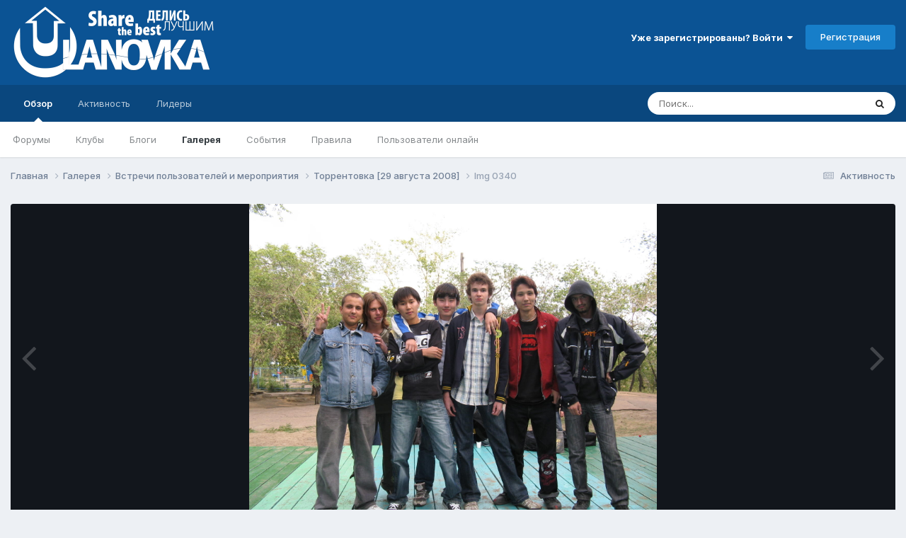

--- FILE ---
content_type: text/html;charset=UTF-8
request_url: https://ulanovka.ru/gallery/image/1200-img-0340/
body_size: 17302
content:
<!DOCTYPE html>
<html lang="ru-RU" dir="ltr">
	<head>
		<meta charset="utf-8">
        
		<title>Img 0340 - Встречи пользователей и мероприятия - Улановка.Ру - Крупнейший форум Бурятии</title>
		
			<!-- Google tag (gtag.js) -->
<script async src="https://www.googletagmanager.com/gtag/js?id=G-S0XMFJ2HDD"></script>
<script>
  window.dataLayer = window.dataLayer || [];
  function gtag(){dataLayer.push(arguments);}
  gtag('js', new Date());

  gtag('config', 'G-S0XMFJ2HDD');
</script>

<!-- Yandex.Metrika counter -->
<script type="text/javascript" >
    (function (d, w, c) {
        (w[c] = w[c] || []).push(function() {
            try {
                w.yaCounter6384916 = new Ya.Metrika2({
                    id:6384916,
                    clickmap:true,
                    trackLinks:true,
                    accurateTrackBounce:true,
                    webvisor:true,
                    trackHash:true
                });
            } catch(e) { }
        });

        var n = d.getElementsByTagName("script")[0],
            s = d.createElement("script"),
            f = function () { n.parentNode.insertBefore(s, n); };
        s.type = "text/javascript";
        s.async = true;
        s.src = "https://mc.yandex.ru/metrika/tag.js";

        if (w.opera == "[object Opera]") {
            d.addEventListener("DOMContentLoaded", f, false);
        } else { f(); }
    })(document, window, "yandex_metrika_callbacks2");
</script>
<noscript><div><img src="https://mc.yandex.ru/watch/6384916" style="position:absolute; left:-9999px;" alt="" /></div></noscript>
<!-- /Yandex.Metrika counter -->

<!--LiveInternet counter--><script type="text/javascript">new Image().src = "//counter.yadro.ru/hit?r" + escape(document.referrer) + ((typeof(screen)=="undefined")?"" : ";s"+screen.width+"*"+screen.height+"*" + (screen.colorDepth?screen.colorDepth:screen.pixelDepth)) + ";u"+escape(document.URL) +  ";" +Math.random();</script><!--/LiveInternet-->

<script type="text/javascript">(window.Image ? (new Image()) : document.createElement('img')).src = location.protocol + '//vk.com/rtrg?r=VKqHgLHaC/ByPq4qT8/xtjlmkMF2v0RkLc*2fcRECzQcLsQeCtQsZleSyeKAGkpAtoN2zS0sj3DAy4B2GRqijjp8az4DjF8jUMo0QHzA5R8ogR54Q8UJlGIYnfekJitzavA9e7iLMNcvji9q0QheYHe5AUAv6/peEhVMXhcK970-';</script>

<!-- Yandex.RTB -->
<script>window.yaContextCb=window.yaContextCb||[]</script>
<script src="https://yandex.ru/ads/system/context.js" async></script>
		
		
		
		

	<meta name="viewport" content="width=device-width, initial-scale=1">



	<meta name="twitter:card" content="summary_large_image" />


	
		<meta name="twitter:site" content="@ulanovka_ru" />
	



	
		
			
				<meta property="og:title" content="Img 0340">
			
		
	

	
		
			
				<meta property="og:type" content="website">
			
		
	

	
		
			
				<meta property="og:url" content="https://ulanovka.ru/gallery/image/1200-img-0340/">
			
		
	

	
		
			
		
	

	
		
			
		
	

	
		
			
				<meta property="og:updated_time" content="2014-12-06T16:40:58Z">
			
		
	

	
		
			
				<meta property="og:image" content="https://ulanovka.ru/uploads/gallery/album_140/large.58e04059586656a7344393f0f9e034e9.jpg.7b91bebf0c738784d20f5262e687bce8.jpg">
			
		
	

	
		
			
				<meta property="og:image:type" content="image/jpeg">
			
		
	

	
		
			
				<meta property="og:site_name" content="Улановка.Ру - Крупнейший форум Бурятии">
			
		
	

	
		
			
				<meta property="og:locale" content="ru_RU">
			
		
	


	
		<link rel="canonical" href="https://ulanovka.ru/gallery/image/1200-img-0340/" />
	

	
		<link rel="preload" href="https://ulanovka.ru/uploads/gallery/album_140/large.58e04059586656a7344393f0f9e034e9.jpg.7b91bebf0c738784d20f5262e687bce8.jpg" as="image" type="image/jpeg" />
	

	
		<link as="style" rel="preload" href="https://ulanovka.ru/applications/core/interface/ckeditor/ckeditor/skins/ips/editor.css?t=P1PF" />
	





<link rel="manifest" href="https://ulanovka.ru/manifest.webmanifest/">
<meta name="msapplication-config" content="https://ulanovka.ru/browserconfig.xml/">
<meta name="msapplication-starturl" content="/">
<meta name="application-name" content="Улановка.Ру - Крупнейший форум Бурятии">
<meta name="apple-mobile-web-app-title" content="Улановка.Ру - Крупнейший форум Бурятии">

	<meta name="theme-color" content="#0b5394">










<link rel="preload" href="//ulanovka.ru/applications/core/interface/font/fontawesome-webfont.woff2?v=4.7.0" as="font" crossorigin="anonymous">
		


	<link rel="preconnect" href="https://fonts.googleapis.com">
	<link rel="preconnect" href="https://fonts.gstatic.com" crossorigin>
	
		<link href="https://fonts.googleapis.com/css2?family=Inter:wght@300;400;500;600;700&display=swap" rel="stylesheet">
	



	<link rel='stylesheet' href='https://ulanovka.ru/uploads/css_built_16/341e4a57816af3ba440d891ca87450ff_framework.css?v=4e52a1ea3c1761302653' media='all'>

	<link rel='stylesheet' href='https://ulanovka.ru/uploads/css_built_16/05e81b71abe4f22d6eb8d1a929494829_responsive.css?v=4e52a1ea3c1761302653' media='all'>

	<link rel='stylesheet' href='https://ulanovka.ru/uploads/css_built_16/20446cf2d164adcc029377cb04d43d17_flags.css?v=4e52a1ea3c1761302653' media='all'>

	<link rel='stylesheet' href='https://ulanovka.ru/uploads/css_built_16/90eb5adf50a8c640f633d47fd7eb1778_core.css?v=4e52a1ea3c1761302653' media='all'>

	<link rel='stylesheet' href='https://ulanovka.ru/uploads/css_built_16/5a0da001ccc2200dc5625c3f3934497d_core_responsive.css?v=4e52a1ea3c1761302653' media='all'>

	<link rel='stylesheet' href='https://ulanovka.ru/uploads/css_built_16/ec0c06d47f161faa24112e8cbf0665bc_chatbox.css?v=4e52a1ea3c1761302653' media='all'>

	<link rel='stylesheet' href='https://ulanovka.ru/uploads/css_built_16/37c6452ea623de41c991284837957128_gallery.css?v=4e52a1ea3c1761302653' media='all'>

	<link rel='stylesheet' href='https://ulanovka.ru/uploads/css_built_16/22e9af7d7c6ac7ddc7db0f1b0d471efc_gallery_responsive.css?v=4e52a1ea3c1761302653' media='all'>

	<link rel='stylesheet' href='https://ulanovka.ru/uploads/css_built_16/8a32dcbf06236254181d222455063219_global.css?v=4e52a1ea3c1761302653' media='all'>





<link rel='stylesheet' href='https://ulanovka.ru/uploads/css_built_16/258adbb6e4f3e83cd3b355f84e3fa002_custom.css?v=4e52a1ea3c1761302653' media='all'>




		
		

	
	<link rel='shortcut icon' href='https://ulanovka.ru/uploads/monthly_2017_09/favicon.ico.48d25c99b11d0bf159f7a87786c7269a.ico' type="image/x-icon">

	</head>
	<body class="ipsApp ipsApp_front ipsJS_none ipsClearfix" data-controller="core.front.core.app"  data-message=""  data-pageapp="gallery" data-pagelocation="front" data-pagemodule="gallery" data-pagecontroller="view" data-pageid="1200"   >
		
        

        

		  <a href="#ipsLayout_mainArea" class="ipsHide" title="Перейти к основному содержанию на этой странице" accesskey="m">Перейти к содержанию</a>
		<div id="ipsLayout_header" class="ipsClearfix">
			





			<header>
				<div class="ipsLayout_container">
					


<a href='https://ulanovka.ru/' id='elLogo' accesskey='1'><img src="https://ulanovka.ru/uploads/monthly_2023_02/logo_ulanovka_2d_shadow.png.b82ecab95422cfac3e50d574eb58eb97.png" alt='Улановка.Ру - Крупнейший форум Бурятии'></a>

		            <div class="header_right_side">
                		<div class="header_user_menu">
					
						

	<ul id='elUserNav' class='ipsList_inline cSignedOut ipsResponsive_showDesktop'>
		
        
		
        
        
            
            <li id='elSignInLink'>
                <a href='https://ulanovka.ru/login/' data-ipsMenu-closeOnClick="false" data-ipsMenu id='elUserSignIn'>
                    Уже зарегистрированы? Войти &nbsp;<i class='fa fa-caret-down'></i>
                </a>
                
<div id='elUserSignIn_menu' class='ipsMenu ipsMenu_auto ipsHide'>
	<form accept-charset='utf-8' method='post' action='https://ulanovka.ru/login/'>
		<input type="hidden" name="csrfKey" value="cfd384f3e5c44db680c3f303e0157bdf">
		<input type="hidden" name="ref" value="aHR0cHM6Ly91bGFub3ZrYS5ydS9nYWxsZXJ5L2ltYWdlLzEyMDAtaW1nLTAzNDAv">
		<div data-role="loginForm">
			
			
			
				<div class='ipsColumns ipsColumns_noSpacing'>
					<div class='ipsColumn ipsColumn_wide' id='elUserSignIn_internal'>
						
<div class="ipsPad ipsForm ipsForm_vertical">
	<h4 class="ipsType_sectionHead">Войти</h4>
	<br><br>
	<ul class='ipsList_reset'>
		<li class="ipsFieldRow ipsFieldRow_noLabel ipsFieldRow_fullWidth">
			
			
				<input type="text" placeholder="Отображаемое имя или  email адрес" name="auth" autocomplete="email">
			
		</li>
		<li class="ipsFieldRow ipsFieldRow_noLabel ipsFieldRow_fullWidth">
			<input type="password" placeholder="Пароль" name="password" autocomplete="current-password">
		</li>
		<li class="ipsFieldRow ipsFieldRow_checkbox ipsClearfix">
			<span class="ipsCustomInput">
				<input type="checkbox" name="remember_me" id="remember_me_checkbox" value="1" checked aria-checked="true">
				<span></span>
			</span>
			<div class="ipsFieldRow_content">
				<label class="ipsFieldRow_label" for="remember_me_checkbox">Запомнить</label>
				<span class="ipsFieldRow_desc">Не рекомендуется для компьютеров с общим доступом</span>
			</div>
		</li>
		<li class="ipsFieldRow ipsFieldRow_fullWidth">
			<button type="submit" name="_processLogin" value="usernamepassword" class="ipsButton ipsButton_primary ipsButton_small" id="elSignIn_submit">Войти</button>
			
				<p class="ipsType_right ipsType_small">
					
						<a href='https://ulanovka.ru/lostpassword/' data-ipsDialog data-ipsDialog-title='Забыли пароль?'>
					
					Забыли пароль?</a>
				</p>
			
		</li>
	</ul>
</div>
					</div>
					<div class='ipsColumn ipsColumn_wide'>
						<div class='ipsPadding' id='elUserSignIn_external'>
							<div class='ipsAreaBackground_light ipsPadding:half'>
								
								
									<div class='ipsType_center ipsMargin_top:half'>
										

<button type="submit" name="_processLogin" value="13" class='ipsButton ipsButton_verySmall ipsButton_fullWidth ipsSocial ipsSocial_vkcom' style="background-color: #4a76a8">
	
		<span class='ipsSocial_icon'>
			
				<i class='fa fa-vk'></i>
			
		</span>
		<span class='ipsSocial_text'>Sign in with VK.com</span>
	
</button>
									</div>
								
							</div>
						</div>
					</div>
				</div>
			
		</div>
	</form>
</div>
            </li>
            
        
		
			<li>
				
					<a href='https://ulanovka.ru/register/' data-ipsDialog data-ipsDialog-size='narrow' data-ipsDialog-title='Регистрация' id='elRegisterButton' class='ipsButton ipsButton_normal ipsButton_primary'>Регистрация</a>
				
			</li>
		
	</ul>

						
<ul class='ipsMobileHamburger ipsList_reset ipsResponsive_hideDesktop'>
	<li data-ipsDrawer data-ipsDrawer-drawerElem='#elMobileDrawer'>
		<a href='#'>
			
			
				
			
			
			
			<i class='fa fa-navicon'></i>
		</a>
	</li>
</ul>
					
                		</div>
                		<div class="ipsResponsive_hidePhone ipsResponsive_hideTablet shapka"><!-- Yandex.RTB R-A-127180-4 -->
<div id="yandex_rtb_R-A-127180-4"></div>
<script>
window.yaContextCb.push(()=>{
	Ya.Context.AdvManager.render({
		"blockId": "R-A-127180-4",
		"renderTo": "yandex_rtb_R-A-127180-4"
	})
})
</script></div>
              		</div>
				</div>
			</header>
			

	<nav data-controller='core.front.core.navBar' class=' ipsResponsive_showDesktop'>
		<div class='ipsNavBar_primary ipsLayout_container '>
			<ul data-role="primaryNavBar" class='ipsClearfix'>
				


	
		
		
			
		
		<li class='ipsNavBar_active' data-active id='elNavSecondary_1' data-role="navBarItem" data-navApp="core" data-navExt="CustomItem">
			
			
				<a href="https://ulanovka.ru"  data-navItem-id="1" data-navDefault>
					Обзор<span class='ipsNavBar_active__identifier'></span>
				</a>
			
			
				<ul class='ipsNavBar_secondary ' data-role='secondaryNavBar'>
					


	
		
		
		<li  id='elNavSecondary_8' data-role="navBarItem" data-navApp="forums" data-navExt="Forums">
			
			
				<a href="https://ulanovka.ru"  data-navItem-id="8" >
					Форумы<span class='ipsNavBar_active__identifier'></span>
				</a>
			
			
		</li>
	
	

	
		
		
		<li  id='elNavSecondary_21' data-role="navBarItem" data-navApp="core" data-navExt="Clubs">
			
			
				<a href="https://ulanovka.ru/clubs/"  data-navItem-id="21" >
					Клубы<span class='ipsNavBar_active__identifier'></span>
				</a>
			
			
		</li>
	
	

	
		
		
		<li  id='elNavSecondary_9' data-role="navBarItem" data-navApp="blog" data-navExt="Blogs">
			
			
				<a href="https://ulanovka.ru/blogs/"  data-navItem-id="9" >
					Блоги<span class='ipsNavBar_active__identifier'></span>
				</a>
			
			
		</li>
	
	

	
		
		
			
		
		<li class='ipsNavBar_active' data-active id='elNavSecondary_10' data-role="navBarItem" data-navApp="gallery" data-navExt="Gallery">
			
			
				<a href="https://ulanovka.ru/gallery/"  data-navItem-id="10" data-navDefault>
					Галерея<span class='ipsNavBar_active__identifier'></span>
				</a>
			
			
		</li>
	
	

	
		
		
		<li  id='elNavSecondary_11' data-role="navBarItem" data-navApp="calendar" data-navExt="Calendar">
			
			
				<a href="https://ulanovka.ru/events/"  data-navItem-id="11" >
					События<span class='ipsNavBar_active__identifier'></span>
				</a>
			
			
		</li>
	
	

	
		
		
		<li  id='elNavSecondary_12' data-role="navBarItem" data-navApp="core" data-navExt="Guidelines">
			
			
				<a href="https://ulanovka.ru/topic/35287-%D0%BF%D1%80%D0%B0%D0%B2%D0%B8%D0%BB%D0%B0-%D1%84%D0%BE%D1%80%D1%83%D0%BC%D0%B0/"  data-navItem-id="12" >
					Правила<span class='ipsNavBar_active__identifier'></span>
				</a>
			
			
		</li>
	
	

	
	

	
		
		
		<li  id='elNavSecondary_14' data-role="navBarItem" data-navApp="core" data-navExt="OnlineUsers">
			
			
				<a href="https://ulanovka.ru/online/"  data-navItem-id="14" >
					Пользователи онлайн<span class='ipsNavBar_active__identifier'></span>
				</a>
			
			
		</li>
	
	

					<li class='ipsHide' id='elNavigationMore_1' data-role='navMore'>
						<a href='#' data-ipsMenu data-ipsMenu-appendTo='#elNavigationMore_1' id='elNavigationMore_1_dropdown'>Больше <i class='fa fa-caret-down'></i></a>
						<ul class='ipsHide ipsMenu ipsMenu_auto' id='elNavigationMore_1_dropdown_menu' data-role='moreDropdown'></ul>
					</li>
				</ul>
			
		</li>
	
	

	
		
		
		<li  id='elNavSecondary_2' data-role="navBarItem" data-navApp="core" data-navExt="CustomItem">
			
			
				<a href="https://ulanovka.ru/discover/"  data-navItem-id="2" >
					Активность<span class='ipsNavBar_active__identifier'></span>
				</a>
			
			
				<ul class='ipsNavBar_secondary ipsHide' data-role='secondaryNavBar'>
					


	
		
		
		<li  id='elNavSecondary_3' data-role="navBarItem" data-navApp="core" data-navExt="AllActivity">
			
			
				<a href="https://ulanovka.ru/discover/"  data-navItem-id="3" >
					Активность<span class='ipsNavBar_active__identifier'></span>
				</a>
			
			
		</li>
	
	

	
		
		
		<li  id='elNavSecondary_4' data-role="navBarItem" data-navApp="core" data-navExt="YourActivityStreams">
			
			
				<a href="#"  data-navItem-id="4" >
					Ленты моей активности<span class='ipsNavBar_active__identifier'></span>
				</a>
			
			
		</li>
	
	

	
		
		
		<li  id='elNavSecondary_5' data-role="navBarItem" data-navApp="core" data-navExt="YourActivityStreamsItem">
			
			
				<a href="https://ulanovka.ru/discover/unread/"  data-navItem-id="5" >
					Непрочитанное<span class='ipsNavBar_active__identifier'></span>
				</a>
			
			
		</li>
	
	

	
		
		
		<li  id='elNavSecondary_6' data-role="navBarItem" data-navApp="core" data-navExt="YourActivityStreamsItem">
			
			
				<a href="https://ulanovka.ru/discover/content-started/"  data-navItem-id="6" >
					Созданный мной контент<span class='ipsNavBar_active__identifier'></span>
				</a>
			
			
		</li>
	
	

	
		
		
		<li  id='elNavSecondary_7' data-role="navBarItem" data-navApp="core" data-navExt="Search">
			
			
				<a href="https://ulanovka.ru/search/"  data-navItem-id="7" >
					Поиск<span class='ipsNavBar_active__identifier'></span>
				</a>
			
			
		</li>
	
	

					<li class='ipsHide' id='elNavigationMore_2' data-role='navMore'>
						<a href='#' data-ipsMenu data-ipsMenu-appendTo='#elNavigationMore_2' id='elNavigationMore_2_dropdown'>Больше <i class='fa fa-caret-down'></i></a>
						<ul class='ipsHide ipsMenu ipsMenu_auto' id='elNavigationMore_2_dropdown_menu' data-role='moreDropdown'></ul>
					</li>
				</ul>
			
		</li>
	
	

	
	

	
		
		
		<li  id='elNavSecondary_19' data-role="navBarItem" data-navApp="core" data-navExt="Leaderboard">
			
			
				<a href="https://ulanovka.ru/leaderboard/"  data-navItem-id="19" >
					Лидеры<span class='ipsNavBar_active__identifier'></span>
				</a>
			
			
		</li>
	
	

	
	

				<li class='ipsHide' id='elNavigationMore' data-role='navMore'>
					<a href='#' data-ipsMenu data-ipsMenu-appendTo='#elNavigationMore' id='elNavigationMore_dropdown'>Больше</a>
					<ul class='ipsNavBar_secondary ipsHide' data-role='secondaryNavBar'>
						<li class='ipsHide' id='elNavigationMore_more' data-role='navMore'>
							<a href='#' data-ipsMenu data-ipsMenu-appendTo='#elNavigationMore_more' id='elNavigationMore_more_dropdown'>Больше <i class='fa fa-caret-down'></i></a>
							<ul class='ipsHide ipsMenu ipsMenu_auto' id='elNavigationMore_more_dropdown_menu' data-role='moreDropdown'></ul>
						</li>
					</ul>
				</li>
			</ul>
			

	<div id="elSearchWrapper">
		<div id='elSearch' data-controller="core.front.core.quickSearch">
			<form accept-charset='utf-8' action='//ulanovka.ru/search/?do=quicksearch' method='post'>
                <input type='search' id='elSearchField' placeholder='Поиск...' name='q' autocomplete='off' aria-label='Поиск'>
                <details class='cSearchFilter'>
                    <summary class='cSearchFilter__text'></summary>
                    <ul class='cSearchFilter__menu'>
                        
                        <li><label><input type="radio" name="type" value="all"  checked><span class='cSearchFilter__menuText'>Везде</span></label></li>
                        
                            
                                <li><label><input type="radio" name="type" value='contextual_{&quot;type&quot;:&quot;gallery_image&quot;,&quot;nodes&quot;:2}'><span class='cSearchFilter__menuText'>Эта категория</span></label></li>
                            
                                <li><label><input type="radio" name="type" value='contextual_{&quot;type&quot;:&quot;gallery_image&quot;,&quot;item&quot;:1200}'><span class='cSearchFilter__menuText'>Это изображение</span></label></li>
                            
                        
                        
                            <li><label><input type="radio" name="type" value="core_statuses_status"><span class='cSearchFilter__menuText'>Обновления статусов</span></label></li>
                        
                            <li><label><input type="radio" name="type" value="forums_topic"><span class='cSearchFilter__menuText'>Темы</span></label></li>
                        
                            <li><label><input type="radio" name="type" value="blog_entry"><span class='cSearchFilter__menuText'>Записи блога</span></label></li>
                        
                            <li><label><input type="radio" name="type" value="gallery_image"><span class='cSearchFilter__menuText'>Изображения</span></label></li>
                        
                            <li><label><input type="radio" name="type" value="gallery_album_item"><span class='cSearchFilter__menuText'>Альбомы</span></label></li>
                        
                            <li><label><input type="radio" name="type" value="calendar_event"><span class='cSearchFilter__menuText'>События</span></label></li>
                        
                            <li><label><input type="radio" name="type" value="core_members"><span class='cSearchFilter__menuText'>Пользователи</span></label></li>
                        
                    </ul>
                </details>
				<button class='cSearchSubmit' type="submit" aria-label='Поиск'><i class="fa fa-search"></i></button>
			</form>
		</div>
	</div>

		</div>
	</nav>

			
<ul id='elMobileNav' class='ipsResponsive_hideDesktop' data-controller='core.front.core.mobileNav'>
	
		
			
			
				
				
			
				
				
			
				
					<li id='elMobileBreadcrumb'>
						<a href='https://ulanovka.ru/gallery/album/140-%D1%82%D0%BE%D1%80%D1%80%D0%B5%D0%BD%D1%82%D0%BE%D0%B2%D0%BA%D0%B0-29-%D0%B0%D0%B2%D0%B3%D1%83%D1%81%D1%82%D0%B0-2008/'>
							<span>Торрентовка [29 августа 2008]</span>
						</a>
					</li>
				
				
			
				
				
			
		
	
	
	
	<li >
		<a data-action="defaultStream" href='https://ulanovka.ru/discover/'><i class="fa fa-newspaper-o" aria-hidden="true"></i></a>
	</li>

	

	
		<li class='ipsJS_show'>
			<a href='https://ulanovka.ru/search/'><i class='fa fa-search'></i></a>
		</li>
	
</ul>
		</div>
		<main id="ipsLayout_body" class="ipsLayout_container">
			<div id="ipsLayout_contentArea">
				<div id="ipsLayout_contentWrapper">
					
<nav class='ipsBreadcrumb ipsBreadcrumb_top ipsFaded_withHover'>
	

	<ul class='ipsList_inline ipsPos_right'>
		
		<li >
			<a data-action="defaultStream" class='ipsType_light '  href='https://ulanovka.ru/discover/'><i class="fa fa-newspaper-o" aria-hidden="true"></i> <span>Активность</span></a>
		</li>
		
	</ul>

	<ul data-role="breadcrumbList">
		<li>
			<a title="Главная" href='https://ulanovka.ru/'>
				<span>Главная <i class='fa fa-angle-right'></i></span>
			</a>
		</li>
		
		
			<li>
				
					<a href='https://ulanovka.ru/gallery/'>
						<span>Галерея <i class='fa fa-angle-right' aria-hidden="true"></i></span>
					</a>
				
			</li>
		
			<li>
				
					<a href='https://ulanovka.ru/gallery/category/2-%D0%B2%D1%81%D1%82%D1%80%D0%B5%D1%87%D0%B8-%D0%BF%D0%BE%D0%BB%D1%8C%D0%B7%D0%BE%D0%B2%D0%B0%D1%82%D0%B5%D0%BB%D0%B5%D0%B9-%D0%B8-%D0%BC%D0%B5%D1%80%D0%BE%D0%BF%D1%80%D0%B8%D1%8F%D1%82%D0%B8%D1%8F/'>
						<span>Встречи пользователей и мероприятия <i class='fa fa-angle-right' aria-hidden="true"></i></span>
					</a>
				
			</li>
		
			<li>
				
					<a href='https://ulanovka.ru/gallery/album/140-%D1%82%D0%BE%D1%80%D1%80%D0%B5%D0%BD%D1%82%D0%BE%D0%B2%D0%BA%D0%B0-29-%D0%B0%D0%B2%D0%B3%D1%83%D1%81%D1%82%D0%B0-2008/'>
						<span>Торрентовка [29 августа 2008] <i class='fa fa-angle-right' aria-hidden="true"></i></span>
					</a>
				
			</li>
		
			<li>
				
					Img 0340
				
			</li>
		
	</ul>
</nav>
					


					<div id="ipsLayout_mainArea">
						
						
						
						

	




						



<div data-controller='gallery.front.view.image' data-lightboxURL='https://ulanovka.ru/gallery/image/1200-img-0340/'>
	<div class='ipsColumns ipsMargin_bottom'>
		<div class='ipsColumn ipsColumn_fluid'>
			<div class='cGalleryLightbox_inner' data-role="imageSizer">
				<div class='elGalleryHeader'>
					

<div id='elGalleryImage' class='elGalleryImage' data-role="imageFrame" data-imageSizes='{&quot;large&quot;:[1600,1200],&quot;small&quot;:[240,180]}'>
	
		<div class='cGalleryViewImage' data-role='notesWrapper' data-controller='gallery.front.view.notes' data-imageID='1200'  data-notesData='[]'>
			<div>
				<a href='https://ulanovka.ru/uploads/gallery/album_140/large.58e04059586656a7344393f0f9e034e9.jpg.7b91bebf0c738784d20f5262e687bce8.jpg' title='Просмотр в лайтбоксе' data-ipsLightbox>
					<img src='https://ulanovka.ru/uploads/gallery/album_140/large.58e04059586656a7344393f0f9e034e9.jpg.7b91bebf0c738784d20f5262e687bce8.jpg' alt="Img 0340" title='Img 0340' data-role='theImage'>
				</a>
            </div>
			
		</div>
        	


		<div class='cGalleryImageFade'>
			<div class='cGalleryImageBottomBar'>
				<div class='cGalleryCreditInfo ipsType_normal ipsHide'>
					

					
				</div>
				
					<ul class='ipsList_inline'>
						<li>
							<a href='#' data-ipsMenu data-ipsMenu-above='true' id='elImageTools' class='ipsButton ipsButton_link ipsButton_verySmall ipsJS_show cGalleryViewImage_controls'>Инструменты <i class='fa fa-caret-down'></i></a>
						</li>
					</ul>
					<ul class='ipsMenu ipsMenu_auto ipsHide' id='elImageTools_menu'>
						
						
						
							<li class='ipsMenu_item'>
								<a href='https://ulanovka.ru/gallery/image/1200-img-0340/?do=download' title='Скачать'><i class='fa fa-fw fa-download'></i> Скачать</a>
							</li>
						
					</ul>
				
			</div>
		</div>
	
	<span class='elGalleryImageNav'>
       
            <a href='https://ulanovka.ru/gallery/image/1200-img-0340/?browse=1&amp;do=previous' class='elGalleryImageNav_prev' data-action="prevMedia"><i class='fa fa-angle-left'></i></a>
            <a href='https://ulanovka.ru/gallery/image/1200-img-0340/?browse=1&amp;do=next' class='elGalleryImageNav_next' data-action="nextMedia"><i class='fa fa-angle-right'></i></a>
        
	</span>
</div>
				</div>
			</div>
            
            
            
			<div class='cGalleryImageThumbs'>
				<ol class='cGalleryCarousel' id='gallery-image-thumbs'>
                    
					
			            <li class='cGalleryCarousel__item'>
			            	<div class='ipsImageBlock'>
				                
					                <a href='https://ulanovka.ru/gallery/image/1204-img-0369/' title='Просмотр изображения Img 0369' class='ipsImageBlock__main'>
					                	<img src='https://ulanovka.ru/uploads/gallery/album_140/small.9070db4ba456a2e071cfb07fd4fe7b35.jpg.2e1ea7000ca16da2d8346482fcfafca9.jpg' alt="Img 0369" loading="lazy">
					                </a>
				                
                            	

                            </div>
                        </li>
                        
			        
			            <li class='cGalleryCarousel__item'>
			            	<div class='ipsImageBlock'>
				                
					                <a href='https://ulanovka.ru/gallery/image/1203-img-0365/' title='Просмотр изображения Img 0365' class='ipsImageBlock__main'>
					                	<img src='https://ulanovka.ru/uploads/gallery/album_140/small.927b2a6a883fe5a1be391bb3b5a0678c.jpg.0fa7db27632de48a55e5deed9931228e.jpg' alt="Img 0365" loading="lazy">
					                </a>
				                
                            	

                            </div>
                        </li>
                        
			        
			            <li class='cGalleryCarousel__item'>
			            	<div class='ipsImageBlock'>
				                
					                <a href='https://ulanovka.ru/gallery/image/1202-img-0351/' title='Просмотр изображения Img 0351' class='ipsImageBlock__main'>
					                	<img src='https://ulanovka.ru/uploads/gallery/album_140/small.66c667c204378d4d65c421b55210204d.jpg.089a553f6cf39af01c6821aa679c05db.jpg' alt="Img 0351" loading="lazy">
					                </a>
				                
                            	

                            </div>
                        </li>
                        
			        
			            <li class='cGalleryCarousel__item'>
			            	<div class='ipsImageBlock'>
				                
					                <a href='https://ulanovka.ru/gallery/image/1201-img-0349/' title='Просмотр изображения Img 0349' class='ipsImageBlock__main'>
					                	<img src='https://ulanovka.ru/uploads/gallery/album_140/small.b31ab8070308da6022a6c085ff0ba90f.jpg.903b21fa7fd8195676771bb86445487a.jpg' alt="Img 0349" loading="lazy">
					                </a>
				                
                            	

                            </div>
                        </li>
                        
			        

                    <li class='cGalleryCarousel__item cGalleryCarousel__item--active'>
                    	<div class='ipsImageBlock'>
	                        
	                            <a href='https://ulanovka.ru/gallery/image/1200-img-0340/' title='Просмотр изображения Img 0340' class='ipsImageBlock__main'>
	                                <img src='https://ulanovka.ru/uploads/gallery/album_140/small.58e04059586656a7344393f0f9e034e9.jpg.b5c68d984f3a1a4da9be24b051f850fd.jpg' alt="Img 0340" loading="lazy">
	                            </a>
                        	
                        	

                        </div>
                        
                    </li>

                    
				</ol>
                <div class='cGalleryCarouselNav cGalleryCarouselNav--overlay' data-carousel-controls='gallery-image-thumbs' data-controller="gallery.front.browse.carousel" hidden>
                    <button class='cGalleryCarouselNav__button' data-carousel-arrow='prev' aria-label='Previous' role='button'>
                        <svg aria-hidden="true" xmlns="http://www.w3.org/2000/svg" viewBox="0 0 320 512" width="10"><path d="M34.52 239.03L228.87 44.69c9.37-9.37 24.57-9.37 33.94 0l22.67 22.67c9.36 9.36 9.37 24.52.04 33.9L131.49 256l154.02 154.75c9.34 9.38 9.32 24.54-.04 33.9l-22.67 22.67c-9.37 9.37-24.57 9.37-33.94 0L34.52 272.97c-9.37-9.37-9.37-24.57 0-33.94z"/></svg>
                    </button>
                    <button class='cGalleryCarouselNav__button' data-carousel-arrow='next' aria-label='Next' role='button'>
                        <svg aria-hidden="true" xmlns="http://www.w3.org/2000/svg" viewBox="0 0 320 512" width="10"><path d="M285.476 272.971L91.132 467.314c-9.373 9.373-24.569 9.373-33.941 0l-22.667-22.667c-9.357-9.357-9.375-24.522-.04-33.901L188.505 256 34.484 101.255c-9.335-9.379-9.317-24.544.04-33.901l22.667-22.667c9.373-9.373 24.569-9.373 33.941 0L285.475 239.03c9.373 9.372 9.373 24.568.001 33.941z"/></svg>
                    </button>
                </div>
			</div>
            
		</div>
	</div>

	<section data-role='imageInfo'>
		




<div class='ipsColumns ipsColumns_collapsePhone ipsResponsive_pull ipsSpacer_bottom'>
	<div class='ipsColumn ipsColumn_fluid'>
		

		<div class='ipsBox'>
			<div class='ipsPadding' data-role='imageDescription'>
				<div class='ipsFlex ipsFlex-ai:center ipsFlex-fw:wrap ipsGap:4'>
					<div class='ipsFlex-flex:11'>
						<h1 class='ipsType_pageTitle ipsContained_container'>
							
							
							
							
							
								<span class='ipsContained ipsType_break'>Img 0340</span>
							
						</h1>
						
					</div>
				</div>
				<hr class='ipsHr'>
				<div class='ipsPageHeader__meta ipsFlex ipsFlex-jc:between ipsFlex-ai:center ipsFlex-fw:wrap ipsGap:3'>
					<div class='ipsFlex-flex:11'>
						<div class='ipsPhotoPanel ipsPhotoPanel_mini ipsClearfix'>
							


	<a href="https://ulanovka.ru/profile/2-mac/" rel="nofollow" data-ipsHover data-ipsHover-width="370" data-ipsHover-target="https://ulanovka.ru/profile/2-mac/?do=hovercard" class="ipsUserPhoto ipsUserPhoto_mini" title="Перейти в профиль Mac">
		<img src='https://ulanovka.ru/uploads/profile/photo-thumb-2.png' alt='Mac' loading="lazy">
	</a>

							<div>
								<p class='ipsType_reset ipsType_normal ipsType_blendLinks'>
									Автор 


<a href='https://ulanovka.ru/profile/2-mac/' rel="nofollow" data-ipsHover data-ipsHover-width='370' data-ipsHover-target='https://ulanovka.ru/profile/2-mac/?do=hovercard&amp;referrer=https%253A%252F%252Fulanovka.ru%252Fgallery%252Fimage%252F1200-img-0340%252F' title="Перейти в профиль Mac" class="ipsType_break">Mac</a>
								</p>
								<ul class='ipsList_inline'>
									<li class='ipsType_light'><time datetime='2014-12-06T16:40:58Z' title='12/06/14 16:40' data-short='11 г'>6 декабря, 2014</time></li>
									<li class='ipsType_light'>921 просмотр</li>
									
										<li><a href='https://ulanovka.ru/profile/2-mac/content/?type=gallery_image'>Просмотр изображений Mac</a></li>
									
								</ul>
							</div>
						</div>
					</div>
					<div class='ipsFlex-flex:01 ipsResponsive_hidePhone'>
						<div class='ipsShareLinks'>
							
                            

							



							

<div data-followApp='gallery' data-followArea='image' data-followID='1200' data-controller='core.front.core.followButton'>
	

	<a href='https://ulanovka.ru/login/' rel="nofollow" class="ipsFollow ipsPos_middle ipsButton ipsButton_light ipsButton_verySmall " data-role="followButton" data-ipsTooltip title='Авторизация'>
		<span>Подписчики</span>
		<span class='ipsCommentCount'>1</span>
	</a>

</div>
						</div>
					</div>
				</div>
				
				
					<hr class='ipsHr'>			
					<div class='ipsType_medium ipsType_richText ipsType_break ipsSpacer_both' data-controller="core.front.core.lightboxedImages">
						


					</div>
				

				

					

				

					

				
			</div>
			<div class='ipsItemControls'>
				
					

	<div data-controller='core.front.core.reaction' class='ipsItemControls_right ipsClearfix '>	
		<div class='ipsReact ipsPos_right'>
			
				
				<div class='ipsReact_blurb ipsHide' data-role='reactionBlurb'>
					
				</div>
			
			
			
		</div>
	</div>

				
				<ul class='ipsComment_controls ipsClearfix ipsItemControls_left'>
					
						<li>
							<a href='https://ulanovka.ru/gallery/image/1200-img-0340/?do=report' class='ipsButton ipsButton_link ipsButton_verySmall ipsButton_fullWidth' data-ipsDialog data-ipsDialog-size='medium' data-ipsDialog-title="Жалоба" data-ipsDialog-remoteSubmit data-ipsDialog-flashMessage="Спасибо за вашу жалобу" title="Жалоба">Жалоба</a>
						</li>
					
				</ul>
			</div>
		</div>
	</div>
	<div class='ipsColumn ipsColumn_veryWide' id='elGalleryImageStats'>
		<div class='ipsBox ipsPadding' data-role="imageStats">
			
				<div class='ipsType_center'>
					
<div  class='ipsClearfix ipsRating  ipsRating_veryLarge'>
	
	<ul class='ipsRating_collective'>
		
			
				<li class='ipsRating_off'>
					<i class='fa fa-star'></i>
				</li>
			
		
			
				<li class='ipsRating_off'>
					<i class='fa fa-star'></i>
				</li>
			
		
			
				<li class='ipsRating_off'>
					<i class='fa fa-star'></i>
				</li>
			
		
			
				<li class='ipsRating_off'>
					<i class='fa fa-star'></i>
				</li>
			
		
			
				<li class='ipsRating_off'>
					<i class='fa fa-star'></i>
				</li>
			
		
	</ul>
</div>
				</div>
				<hr class='ipsHr'>
			

			

            <div>
                <h2 class='ipsType_minorHeading ipsType_break'>Из альбома: </h2>
                <h3 class='ipsType_sectionHead'><a href='https://ulanovka.ru/gallery/album/140-%D1%82%D0%BE%D1%80%D1%80%D0%B5%D0%BD%D1%82%D0%BE%D0%B2%D0%BA%D0%B0-29-%D0%B0%D0%B2%D0%B3%D1%83%D1%81%D1%82%D0%B0-2008/'>Торрентовка [29 августа 2008]</a></h3>
                <span class='ipsType_light'>&middot; 26 изображений</span>
                <ul class='ipsList_reset ipsMargin_top ipsHide'>
                    <li><i class='fa fa-camera'></i> 26 изображений</li>
                    
                        <li><i class='fa fa-comment'></i> 0 комментариев</li>
                    
                    
                        <li><i class='fa fa-comment'></i> 0 комментариев</li>
                    
                </ul>
            </div>
            <hr class='ipsHr'>

			
				<h2 class='ipsType_minorHeading ipsType_break ipsMargin_bottom:half'>Информация о фото</h2>
				<div class='cGalleryExif'>
					
						<ul class='cGalleryExif_data'>
							
								<li>
									<span class='cGalleryExif_data__icon'><i class="fa fa-camera-retro" aria-hidden="true"></i></span>
									<span class='cGalleryExif_data__label'>Сделано с</span>
									<span class='cGalleryExif_data__value'>Canon Canon PowerShot A720 IS</span>
								</li>
							
							
								<li>
									<span class='cGalleryExif_data__icon'><i class='fa fa-arrows-h'></i></span>
									<span class='cGalleryExif_data__label'>Фокусное расстояние</span>
									<span class='cGalleryExif_data__value'>5.8 mm</span>
								</li>
							
							
								<li>
									<span class='cGalleryExif_data__icon'><i class='fa fa-clock-o'></i></span>
									<span class='cGalleryExif_data__label'>Выдержка</span>
									<span class='cGalleryExif_data__value'>1/60</span>
								</li>
							
							
								<li>
									<span class='cGalleryExif_data__icon'><span class='cGalleryExif_f'>f</span></span>
									<span class='cGalleryExif_data__label'>Диафрагма</span>
									<span class='cGalleryExif_data__value'>f/3.5</span>
								</li>
							
							
								<li>
									<span class='cGalleryExif_data__icon'><i class="fa fa-camera" aria-hidden="true"></i></span>
									<span class='cGalleryExif_data__label'>Значение ISO</span>
									<span class='cGalleryExif_data__value'>
										
											
												80
											
										
									</span>
								</li>
							
						</ul>
						<div class='ipsType_center ipsMargin_top'>
							<a href='https://ulanovka.ru/gallery/image/1200-img-0340/?do=metadata' data-ipsDialog data-ipsdialog-size="narrow" data-ipsDialog-title='Просмотр полной EXIF информации' class='ipsButton ipsButton_light ipsButton_verySmall'>Просмотр полной EXIF информации</a>
						</div>
					
				</div>
			
		</div>
	</div>
</div>


<div class='ipsBox ipsPadding ipsResponsive_pull ipsResponsive_showPhone ipsMargin_top'>
	<div class='ipsShareLinks'>
		
        

		



		

<div data-followApp='gallery' data-followArea='image' data-followID='1200' data-controller='core.front.core.followButton'>
	

	<a href='https://ulanovka.ru/login/' rel="nofollow" class="ipsFollow ipsPos_middle ipsButton ipsButton_light ipsButton_verySmall " data-role="followButton" data-ipsTooltip title='Авторизация'>
		<span>Подписчики</span>
		<span class='ipsCommentCount'>1</span>
	</a>

</div>
	</div>
</div>
	</section>

	<div data-role='imageComments'>
	
		<br>
		
		
<div data-controller='core.front.core.commentFeed, core.front.core.ignoredComments' data-autoPoll data-baseURL='https://ulanovka.ru/gallery/image/1200-img-0340/' data-lastPage data-feedID='image-1200' id='comments'>
	

	

<div data-controller='core.front.core.recommendedComments' data-url='https://ulanovka.ru/gallery/image/1200-img-0340/?tab=comments&amp;recommended=comments' class='ipsAreaBackground ipsPad ipsBox ipsBox_transparent ipsSpacer_bottom ipsRecommendedComments ipsHide'>
	<div data-role="recommendedComments">
		<h2 class='ipsType_sectionHead ipsType_large'>Рекомендуемые комментарии</h2>
		
	</div>
</div>
	




	<div data-role='commentFeed' data-controller='core.front.core.moderation'>
		
			<p class='ipsType_normal ipsType_light ipsType_reset ipsPad' data-role='noComments'>Комментариев нет</p>
		
	</div>			
	

	
	<a id='replyForm'></a>
	<div data-role='replyArea' class=' ipsSpacer_top'>
		
			
				

	
		<div class='ipsPadding_bottom ipsBorder_bottom ipsMargin_bottom cGuestTeaser'>
			<h2 class='ipsType_pageTitle'>Присоединяйтесь к обсуждению</h2>
			<p class='ipsType_normal ipsType_reset'>
	
				
					Вы можете написать сейчас и зарегистрироваться позже.
				
				Если у вас есть аккаунт, <a class='ipsType_brandedLink' href='https://ulanovka.ru/login/' data-ipsDialog data-ipsDialog-size='medium' data-ipsDialog-title='Авторизация'>авторизуйтесь</a>, чтобы опубликовать от имени своего аккаунта.
				
			</p>
	
		</div>
	


<form accept-charset='utf-8' class="ipsForm ipsForm_vertical" action="https://ulanovka.ru/gallery/image/1200-img-0340/" method="post" enctype="multipart/form-data">
	<input type="hidden" name="commentform_1200_submitted" value="1">
	
		<input type="hidden" name="csrfKey" value="cfd384f3e5c44db680c3f303e0157bdf">
	
		<input type="hidden" name="_contentReply" value="1">
	
		<input type="hidden" name="captcha_field" value="1">
	
	
		<input type="hidden" name="MAX_FILE_SIZE" value="9437184">
		<input type="hidden" name="plupload" value="b3af4b6761e9079ccb0ad4a538df2fc1">
	
	<div class='ipsComposeArea ipsClearfix ipsContained'>
		<div class='ipsComposeArea_editor'>
			
				
					
				
					
						<ul class='ipsForm ipsForm_horizontal' data-ipsEditor-toolList>
							<li class='ipsFieldRow ipsFieldRow_fullWidth'>
								


	<input
		type="email"
		name="guest_email"
        
		id="elInput_guest_email"
		aria-required='true'
		
		
		
		placeholder='Ваш e-mail (не будет показан другим)'
		
		autocomplete="email"
	>
	
	
	

								
							</li>
						</ul>
					
				
					
				
			
			
				
					
						
							
						
						

<div class='ipsType_normal ipsType_richText ipsType_break' data-ipsEditor data-ipsEditor-controller="https://ulanovka.ru/index.php?app=core&amp;module=system&amp;controller=editor" data-ipsEditor-minimized  data-ipsEditor-toolbars='{&quot;desktop&quot;:[{&quot;name&quot;:&quot;row1&quot;,&quot;items&quot;:[&quot;RemoveFormat&quot;,&quot;Bold&quot;,&quot;Italic&quot;,&quot;Underline&quot;,&quot;Strike&quot;,&quot;-&quot;,&quot;ipsLink&quot;,&quot;Ipsquote&quot;,&quot;Ipsspoiler&quot;,&quot;ipsCode&quot;,&quot;ipsEmoticon&quot;,&quot;-&quot;,&quot;BulletedList&quot;,&quot;NumberedList&quot;,&quot;-&quot;,&quot;JustifyLeft&quot;,&quot;JustifyCenter&quot;,&quot;JustifyRight&quot;,&quot;-&quot;,&quot;TextColor&quot;,&quot;FontSize&quot;]},&quot;\/&quot;],&quot;tablet&quot;:[{&quot;name&quot;:&quot;row1&quot;,&quot;items&quot;:[&quot;Bold&quot;,&quot;Italic&quot;,&quot;Underline&quot;,&quot;-&quot;,&quot;ipsLink&quot;,&quot;Ipsquote&quot;,&quot;Ipsspoiler&quot;,&quot;ipsCode&quot;,&quot;ipsEmoticon&quot;,&quot;-&quot;,&quot;BulletedList&quot;,&quot;NumberedList&quot;]},&quot;\/&quot;],&quot;phone&quot;:[{&quot;name&quot;:&quot;row1&quot;,&quot;items&quot;:[&quot;Bold&quot;,&quot;Italic&quot;,&quot;Underline&quot;,&quot;-&quot;,&quot;ipsLink&quot;,&quot;Ipsquote&quot;,&quot;Ipsspoiler&quot;,&quot;ipsCode&quot;,&quot;ipsEmoticon&quot;]},&quot;\/&quot;]}' data-ipsEditor-extraPlugins='' data-ipsEditor-postKey="987552dd5a90d52ed114194d7eb6aa3e" data-ipsEditor-autoSaveKey="reply-gallery/gallery-1200"  data-ipsEditor-skin="ips" data-ipsEditor-name="image_comment_1200" data-ipsEditor-pasteBehaviour='rich'  data-ipsEditor-ipsPlugins="ipsautolink,ipsautosave,ipsctrlenter,ipscode,ipscontextmenu,ipsemoticon,ipsimage,ipslink,ipsmentions,ipspage,ipspaste,ipsquote,ipsspoiler,ipsautogrow,ipssource,removeformat,ipspreview" data-ipsEditor-contentClass='IPS\gallery\Image' data-ipsEditor-contentId='1200'>
    <div data-role='editorComposer'>
		<noscript>
			<textarea name="image_comment_1200_noscript" rows="15"></textarea>
		</noscript>
		<div class="ipsHide norewrite" data-role="mainEditorArea">
			<textarea name="image_comment_1200" data-role='contentEditor' class="ipsHide" tabindex='1'></textarea>
		</div>
		
			<div class='ipsComposeArea_dummy ipsJS_show' tabindex='1'><i class='fa fa-comment-o'></i> Добавить комментарий...</div>
		
		<div class="ipsHide ipsComposeArea_editorPaste" data-role="pasteMessage">
			<p class='ipsType_reset ipsPad_half'>
				
					<a class="ipsPos_right ipsType_normal ipsCursor_pointer ipsComposeArea_editorPasteSwitch" data-action="keepPasteFormatting" title='Оставить форматирование' data-ipsTooltip>&times;</a>
					<i class="fa fa-info-circle"></i>&nbsp; Вставлено с форматированием. &nbsp;&nbsp;<a class='ipsCursor_pointer' data-action="removePasteFormatting">Вставить как обычный текст</a>
				
			</p>
		</div>
		<div class="ipsHide ipsComposeArea_editorPaste" data-role="emoticonMessage">
			<p class='ipsType_reset ipsPad_half'>
				<i class="fa fa-info-circle"></i>&nbsp; Разрешено использовать не более 75 эмодзи.
			</p>
		</div>
		<div class="ipsHide ipsComposeArea_editorPaste" data-role="embedMessage">
			<p class='ipsType_reset ipsPad_half'>
				<a class="ipsPos_right ipsType_normal ipsCursor_pointer ipsComposeArea_editorPasteSwitch" data-action="keepEmbeddedMedia" title='Оставить контент встроенным' data-ipsTooltip>&times;</a>
				<i class="fa fa-info-circle"></i>&nbsp; Ваша ссылка была автоматически встроена. &nbsp;&nbsp;<a class='ipsCursor_pointer' data-action="removeEmbeddedMedia">Отображать как обычную ссылку</a>
			</p>
		</div>
		<div class="ipsHide ipsComposeArea_editorPaste" data-role="embedFailMessage">
			<p class='ipsType_reset ipsPad_half'>
			</p>
		</div>
		<div class="ipsHide ipsComposeArea_editorPaste" data-role="autoSaveRestoreMessage">
			<p class='ipsType_reset ipsPad_half'>
				<a class="ipsPos_right ipsType_normal ipsCursor_pointer ipsComposeArea_editorPasteSwitch" data-action="keepRestoredContents" title='Оставить восстановленный контент' data-ipsTooltip>&times;</a>
				<i class="fa fa-info-circle"></i>&nbsp; Ваш предыдущий контент был восстановлен. &nbsp;&nbsp;<a class='ipsCursor_pointer' data-action="clearEditorContents">Очистить редактор</a>
			</p>
		</div>
		<div class="ipsHide ipsComposeArea_editorPaste" data-role="imageMessage">
			<p class='ipsType_reset ipsPad_half'>
				<a class="ipsPos_right ipsType_normal ipsCursor_pointer ipsComposeArea_editorPasteSwitch" data-action="removeImageMessage">&times;</a>
				<i class="fa fa-info-circle"></i>&nbsp; Вы не можете вставлять изображения напрямую. Загружайте или вставляйте изображения по ссылке.
			</p>
		</div>
		
	<div data-ipsEditor-toolList class="ipsAreaBackground_light ipsClearfix">
		<div data-role='attachmentArea'>
			<div class="ipsComposeArea_dropZone ipsComposeArea_dropZoneSmall ipsClearfix ipsClearfix" id='elEditorDrop_image_comment_1200'>
				<div>
					<ul class='ipsList_inline ipsClearfix'>
						
						
						<div>
							<ul class='ipsList_inline ipsClearfix'>
								<li class='ipsPos_right'>
									<a class="ipsButton ipsButton_veryLight ipsButton_verySmall" href='#' data-ipsDialog data-ipsDialog-forceReload data-ipsDialog-title='Указать URL изображения' data-ipsDialog-url="https://ulanovka.ru/index.php?app=core&amp;module=system&amp;controller=editor&amp;do=link&amp;image=1&amp;postKey=987552dd5a90d52ed114194d7eb6aa3e&amp;editorId=image_comment_1200&amp;csrfKey=cfd384f3e5c44db680c3f303e0157bdf">Указать URL изображения</a>
								</li>
							</ul>
						</div>
						
					</ul>
				</div>
			</div>		
		</div>
	</div>
	</div>
	<div data-role='editorPreview' class='ipsHide'>
		<div class='ipsAreaBackground_light ipsPad_half' data-role='previewToolbar'>
			<a href='#' class='ipsPos_right' data-action='closePreview' title='Вернуться к режиму редактирования' data-ipsTooltip>&times;</a>
			<ul class='ipsButton_split'>
				<li data-action='resizePreview' data-size='desktop'><a href='#' title='Просмотр на приблизительном размере настольного ПК' data-ipsTooltip class='ipsButton ipsButton_verySmall ipsButton_primary'>Компьютер</a></li>
				<li data-action='resizePreview' data-size='tablet'><a href='#' title='Просмотр на приблизительном размере планшета' data-ipsTooltip class='ipsButton ipsButton_verySmall ipsButton_light'>Планшет</a></li>
				<li data-action='resizePreview' data-size='phone'><a href='#' title='Просмотр на приблизительном размере смартфона' data-ipsTooltip class='ipsButton ipsButton_verySmall ipsButton_light'>Смартфон</a></li>
			</ul>
		</div>
		<div data-role='previewContainer' class='ipsAreaBackground ipsType_center'></div>
	</div>
</div>
						
					
				
					
				
					
				
			
			<ul class='ipsToolList ipsToolList_horizontal ipsClear ipsClearfix ipsJS_hide' data-ipsEditor-toolList>
				
					
						
					
						
					
						
							<li class='ipsPos_left ipsResponsive_noFloat  ipsType_medium ipsType_light'>
								
<div data-ipsCaptcha data-ipsCaptcha-service='turnstile' data-ipsCaptcha-key="0x4AAAAAABunJaROrWSsTgnw" data-ipsCaptcha-lang="ru_RU" data-ipsCaptcha-theme="light"></div>
								
							</li>
						
					
				
				
					<li>

	<button type="submit" class="ipsButton ipsButton_primary" tabindex="2" accesskey="s"  role="button">Добавить комментарий</button>
</li>
				
			</ul>
		</div>
	</div>
</form>
			
	</div>
	
</div>

	
	</div>

</div> 


						


					</div>
					
					
<nav class='ipsBreadcrumb ipsBreadcrumb_bottom ipsFaded_withHover'>
	
		


	

	<ul class='ipsList_inline ipsPos_right'>
		
		<li >
			<a data-action="defaultStream" class='ipsType_light '  href='https://ulanovka.ru/discover/'><i class="fa fa-newspaper-o" aria-hidden="true"></i> <span>Активность</span></a>
		</li>
		
	</ul>

	<ul data-role="breadcrumbList">
		<li>
			<a title="Главная" href='https://ulanovka.ru/'>
				<span>Главная <i class='fa fa-angle-right'></i></span>
			</a>
		</li>
		
		
			<li>
				
					<a href='https://ulanovka.ru/gallery/'>
						<span>Галерея <i class='fa fa-angle-right' aria-hidden="true"></i></span>
					</a>
				
			</li>
		
			<li>
				
					<a href='https://ulanovka.ru/gallery/category/2-%D0%B2%D1%81%D1%82%D1%80%D0%B5%D1%87%D0%B8-%D0%BF%D0%BE%D0%BB%D1%8C%D0%B7%D0%BE%D0%B2%D0%B0%D1%82%D0%B5%D0%BB%D0%B5%D0%B9-%D0%B8-%D0%BC%D0%B5%D1%80%D0%BE%D0%BF%D1%80%D0%B8%D1%8F%D1%82%D0%B8%D1%8F/'>
						<span>Встречи пользователей и мероприятия <i class='fa fa-angle-right' aria-hidden="true"></i></span>
					</a>
				
			</li>
		
			<li>
				
					<a href='https://ulanovka.ru/gallery/album/140-%D1%82%D0%BE%D1%80%D1%80%D0%B5%D0%BD%D1%82%D0%BE%D0%B2%D0%BA%D0%B0-29-%D0%B0%D0%B2%D0%B3%D1%83%D1%81%D1%82%D0%B0-2008/'>
						<span>Торрентовка [29 августа 2008] <i class='fa fa-angle-right' aria-hidden="true"></i></span>
					</a>
				
			</li>
		
			<li>
				
					Img 0340
				
			</li>
		
	</ul>
</nav>
				</div>
			</div>
			
		<div class="scroll_sidebar ipsResponsive_showDesktop" data-controller="plugins.scrollUpDown"></div></main>
		<footer id="ipsLayout_footer" class="ipsClearfix">
			<div class="ipsLayout_container">
				<center>
  <!--<script async src="https://pagead2.googlesyndication.com/pagead/js/adsbygoogle.js"></script>-->
  <!-- Адаптивный -->
  <!--<ins class="adsbygoogle"
       style="display:block"
       data-ad-client="ca-pub-5340620337884722"
       data-ad-slot="1160504373"
       data-ad-format="auto"
       data-full-width-responsive="true"></ins>
  <script>
       (adsbygoogle = window.adsbygoogle || []).push({});
  </script>-->
  
  <!-- Yandex.RTB R-A-127180-5 -->
  <div id="yandex_rtb_R-A-127180-5"></div>
  <script>
  window.yaContextCb.push(()=>{
      Ya.Context.AdvManager.render({
          "blockId": "R-A-127180-5",
          "renderTo": "yandex_rtb_R-A-127180-5"
      })
  })
  </script>
</center>

<!-- Yandex.Metrika informer -->
<a href="https://metrika.yandex.ru/stat/?id=6384916&from=informer"
target="_blank" rel="nofollow"><img src="https://informer.yandex.ru/informer/6384916/1_0_FFFFFFFF_FFFFFFFF_0_uniques"
style="width:80px; height:15px; border:0;" alt="Яндекс.Метрика" title="Яндекс.Метрика: данные за сегодня (уникальные посетители)" class="ym-advanced-informer" data-cid="6384916" data-lang="ru" /></a>
<!-- /Yandex.Metrika informer -->

<!--LiveInternet logo--><a href="//www.liveinternet.ru/click" target="_blank"><img src="//counter.yadro.ru/logo?26.2" border="0" width="88" height="15" alt="" title="LiveInternet: показано число посетителей за сегодня"/></a><!--/LiveInternet-->
				

<ul id='elFooterSocialLinks' class='ipsList_inline ipsType_center ipsSpacer_top'>
	

	
		<li class='cUserNav_icon'>
			<a href='https://vk.com/ulanovka_ru' target='_blank' class='cShareLink cShareLink_vk' rel='noopener noreferrer'><i class='fa fa-vk'></i></a>
        </li>
	
		<li class='cUserNav_icon'>
			<a href='https://x.com/ulanovka_ru' target='_blank' class='cShareLink cShareLink_x' rel='noopener noreferrer'><i class='fa fa-x'></i></a>
        </li>
	
		<li class='cUserNav_icon'>
			<a href='https://www.youtube.com/ulanovka_ru' target='_blank' class='cShareLink cShareLink_youtube' rel='noopener noreferrer'><i class='fa fa-youtube'></i></a>
        </li>
	
		<li class='cUserNav_icon'>
			<a href='https://t.me/ulanovka' target='_blank' class='cShareLink cShareLink_instagram' rel='noopener noreferrer'><i class='fa fa-instagram'></i></a>
        </li>
	

</ul>


<ul class='ipsList_inline ipsType_center ipsSpacer_top' id="elFooterLinks">
	
	
		<li>
			<a href='#elNavLang_menu' id='elNavLang' data-ipsMenu data-ipsMenu-above>Язык <i class='fa fa-caret-down'></i></a>
			<ul id='elNavLang_menu' class='ipsMenu ipsMenu_selectable ipsHide'>
			
				<li class='ipsMenu_item'>
					<form action="//ulanovka.ru/language/?csrfKey=cfd384f3e5c44db680c3f303e0157bdf" method="post">
					<input type="hidden" name="ref" value="aHR0cHM6Ly91bGFub3ZrYS5ydS9nYWxsZXJ5L2ltYWdlLzEyMDAtaW1nLTAzNDAv">
					<button type='submit' name='id' value='1' class='ipsButton ipsButton_link ipsButton_link_secondary'><i class='ipsFlag ipsFlag-us'></i> English (USA) </button>
					</form>
				</li>
			
				<li class='ipsMenu_item ipsMenu_itemChecked'>
					<form action="//ulanovka.ru/language/?csrfKey=cfd384f3e5c44db680c3f303e0157bdf" method="post">
					<input type="hidden" name="ref" value="aHR0cHM6Ly91bGFub3ZrYS5ydS9nYWxsZXJ5L2ltYWdlLzEyMDAtaW1nLTAzNDAv">
					<button type='submit' name='id' value='3' class='ipsButton ipsButton_link ipsButton_link_secondary'><i class='ipsFlag ipsFlag-ru'></i> Русский (RU) (По умолчанию)</button>
					</form>
				</li>
			
			</ul>
		</li>
	
	
	
		<li>
			<a href='#elNavTheme_menu' id='elNavTheme' data-ipsMenu data-ipsMenu-above>Тема <i class='fa fa-caret-down'></i></a>
			<ul id='elNavTheme_menu' class='ipsMenu ipsMenu_selectable ipsHide'>
			
				<li class='ipsMenu_item ipsMenu_itemChecked'>
					<form action="//ulanovka.ru/theme/?csrfKey=cfd384f3e5c44db680c3f303e0157bdf" method="post">
					<input type="hidden" name="ref" value="aHR0cHM6Ly91bGFub3ZrYS5ydS9nYWxsZXJ5L2ltYWdlLzEyMDAtaW1nLTAzNDAv">
					<button type='submit' name='id' value='16' class='ipsButton ipsButton_link ipsButton_link_secondary'>Улановка 2020 (По умолчанию)</button>
					</form>
				</li>
			
				<li class='ipsMenu_item'>
					<form action="//ulanovka.ru/theme/?csrfKey=cfd384f3e5c44db680c3f303e0157bdf" method="post">
					<input type="hidden" name="ref" value="aHR0cHM6Ly91bGFub3ZrYS5ydS9nYWxsZXJ5L2ltYWdlLzEyMDAtaW1nLTAzNDAv">
					<button type='submit' name='id' value='13' class='ipsButton ipsButton_link ipsButton_link_secondary'>World Cup 2018 </button>
					</form>
				</li>
			
			</ul>
		</li>
	
	
		<li><a href='https://ulanovka.ru/privacy/'>Политика конфиденциальности</a></li>
	
	
		<li><a rel="nofollow" href='https://ulanovka.ru/contact/' data-ipsdialog  data-ipsdialog-title="Обратная связь">Обратная связь</a></li>
	
	<li><a rel="nofollow" href='https://ulanovka.ru/cookies/'>Cookie-файлы</a></li>

</ul>	


<p id='elCopyright'>
	<span id='elCopyright_userLine'>Форум республики Бурятия Ulanovka.Ru</span>
	<a rel='nofollow' title='Invision Community' href='https://www.invisioncommunity.com/'>Powered by Invision Community</a><br><a href='https://ipbmafia.ru' style='display:none'>Invision Community Support forums</a>
</p>
			</div>
		</footer>
		
<div id='elMobileDrawer' class='ipsDrawer ipsHide'>
	<div class='ipsDrawer_menu'>
		<a href='#' class='ipsDrawer_close' data-action='close'><span>&times;</span></a>
		<div class='ipsDrawer_content ipsFlex ipsFlex-fd:column'>
			
				<div class='ipsPadding ipsBorder_bottom'>
					<ul class='ipsToolList ipsToolList_vertical'>
						<li>
							<a href='https://ulanovka.ru/login/' id='elSigninButton_mobile' class='ipsButton ipsButton_light ipsButton_small ipsButton_fullWidth'>Уже зарегистрированы? Войти</a>
						</li>
						
							<li>
								
									<a href='https://ulanovka.ru/register/' data-ipsDialog data-ipsDialog-size='narrow' data-ipsDialog-title='Регистрация' data-ipsDialog-fixed='true' id='elRegisterButton_mobile' class='ipsButton ipsButton_small ipsButton_fullWidth ipsButton_important'>Регистрация</a>
								
							</li>
						
					</ul>
				</div>
			

			

			<ul class='ipsDrawer_list ipsFlex-flex:11'>
				

				
				
				
				
					
						
						
							<li class='ipsDrawer_itemParent'>
								<h4 class='ipsDrawer_title'><a href='#'>Обзор</a></h4>
								<ul class='ipsDrawer_list'>
									<li data-action="back"><a href='#'>Назад</a></li>
									
									
										
										
										
											
												
													
													
									
													
									
									
									
										


	
		
			<li>
				<a href='https://ulanovka.ru' >
					Форумы
				</a>
			</li>
		
	

	
		
			<li>
				<a href='https://ulanovka.ru/clubs/' >
					Клубы
				</a>
			</li>
		
	

	
		
			<li>
				<a href='https://ulanovka.ru/blogs/' >
					Блоги
				</a>
			</li>
		
	

	
		
			<li>
				<a href='https://ulanovka.ru/gallery/' >
					Галерея
				</a>
			</li>
		
	

	
		
			<li>
				<a href='https://ulanovka.ru/events/' >
					События
				</a>
			</li>
		
	

	
		
			<li>
				<a href='https://ulanovka.ru/topic/35287-%D0%BF%D1%80%D0%B0%D0%B2%D0%B8%D0%BB%D0%B0-%D1%84%D0%BE%D1%80%D1%83%D0%BC%D0%B0/' >
					Правила
				</a>
			</li>
		
	

	

	
		
			<li>
				<a href='https://ulanovka.ru/online/' >
					Пользователи онлайн
				</a>
			</li>
		
	

										
								</ul>
							</li>
						
					
				
					
						
						
							<li class='ipsDrawer_itemParent'>
								<h4 class='ipsDrawer_title'><a href='#'>Активность</a></h4>
								<ul class='ipsDrawer_list'>
									<li data-action="back"><a href='#'>Назад</a></li>
									
									
										
										
										
											
												
													
													
									
													
									
									
									
										


	
		
			<li>
				<a href='https://ulanovka.ru/discover/' >
					Активность
				</a>
			</li>
		
	

	
		
			<li>
				<a href='' >
					Ленты моей активности
				</a>
			</li>
		
	

	
		
			<li>
				<a href='https://ulanovka.ru/discover/unread/' >
					Непрочитанное
				</a>
			</li>
		
	

	
		
			<li>
				<a href='https://ulanovka.ru/discover/content-started/' >
					Созданный мной контент
				</a>
			</li>
		
	

	
		
			<li>
				<a href='https://ulanovka.ru/search/' >
					Поиск
				</a>
			</li>
		
	

										
								</ul>
							</li>
						
					
				
					
				
					
						
						
							<li><a href='https://ulanovka.ru/leaderboard/' >Лидеры</a></li>
						
					
				
					
				
				
			</ul>

			
		</div>
	</div>
</div>

<div id='elMobileCreateMenuDrawer' class='ipsDrawer ipsHide'>
	<div class='ipsDrawer_menu'>
		<a href='#' class='ipsDrawer_close' data-action='close'><span>&times;</span></a>
		<div class='ipsDrawer_content ipsSpacer_bottom ipsPad'>
			<ul class='ipsDrawer_list'>
				<li class="ipsDrawer_listTitle ipsType_reset">Создать...</li>
				
			</ul>
		</div>
	</div>
</div>
		
		

	
	<script type='text/javascript'>
		var ipsDebug = false;		
	
		var CKEDITOR_BASEPATH = '//ulanovka.ru/applications/core/interface/ckeditor/ckeditor/';
	
		var ipsSettings = {
			
			
			cookie_path: "/",
			
			cookie_prefix: "ips4_",
			
			
			cookie_ssl: true,
			
            essential_cookies: ["oauth_authorize","member_id","login_key","clearAutosave","lastSearch","device_key","IPSSessionFront","loggedIn","noCache","hasJS","cookie_consent","cookie_consent_optional","language","codeVerifier","forumpass_*"],
			upload_imgURL: "",
			message_imgURL: "",
			notification_imgURL: "",
			baseURL: "//ulanovka.ru/",
			jsURL: "//ulanovka.ru/applications/core/interface/js/js.php",
			csrfKey: "cfd384f3e5c44db680c3f303e0157bdf",
			antiCache: "4e52a1ea3c1761302653",
			jsAntiCache: "4e52a1ea3c1769490563",
			disableNotificationSounds: true,
			useCompiledFiles: true,
			links_external: true,
			memberID: 0,
			lazyLoadEnabled: true,
			blankImg: "//ulanovka.ru/applications/core/interface/js/spacer.png",
			googleAnalyticsEnabled: true,
			matomoEnabled: false,
			viewProfiles: true,
			mapProvider: 'google',
			mapApiKey: "AIzaSyA0s1zUfkh0VnHvQXdsrQchhe-cugWtd6M",
			pushPublicKey: "BAe2j57WkuIo5qbtGfDe4YlCXTA_CmATTUM2kj3cMldhk8k-fRLykuNOdBnhRby3hSAGoMqeMKIxe672q_tl1UM",
			relativeDates: true
		};
		
		
		
		
			ipsSettings['maxImageDimensions'] = {
				width: 800,
				height: 600
			};
		
		
	</script>





<script type='text/javascript' src='https://ulanovka.ru/uploads/javascript_global/root_library.js?v=4e52a1ea3c1769490563' data-ips></script>


<script type='text/javascript' src='https://ulanovka.ru/uploads/javascript_global/root_js_lang_3.js?v=4e52a1ea3c1769490563' data-ips></script>


<script type='text/javascript' src='https://ulanovka.ru/uploads/javascript_global/root_framework.js?v=4e52a1ea3c1769490563' data-ips></script>


<script type='text/javascript' src='https://ulanovka.ru/uploads/javascript_core/global_global_core.js?v=4e52a1ea3c1769490563' data-ips></script>


<script type='text/javascript' src='https://ulanovka.ru/uploads/javascript_core/plugins_plugins.js?v=4e52a1ea3c1769490563' data-ips></script>


<script type='text/javascript' src='https://ulanovka.ru/uploads/javascript_global/root_front.js?v=4e52a1ea3c1769490563' data-ips></script>


<script type='text/javascript' src='https://ulanovka.ru/uploads/javascript_core/front_front_core.js?v=4e52a1ea3c1769490563' data-ips></script>


<script type='text/javascript' src='https://ulanovka.ru/uploads/javascript_bimchatbox/front_front_chatbox.js?v=4e52a1ea3c1769490563' data-ips></script>


<script type='text/javascript' src='https://ulanovka.ru/uploads/javascript_gallery/front_front_view.js?v=4e52a1ea3c1769490563' data-ips></script>


<script type='text/javascript' src='https://ulanovka.ru/uploads/javascript_gallery/front_front_browse.js?v=4e52a1ea3c1769490563' data-ips></script>


<script type='text/javascript' src='https://ulanovka.ru/uploads/javascript_gallery/front_front_global.js?v=4e52a1ea3c1769490563' data-ips></script>


<script type='text/javascript' src='https://ulanovka.ru/uploads/javascript_global/root_map.js?v=4e52a1ea3c1769490563' data-ips></script>



	<script type='text/javascript'>
		
			ips.setSetting( 'date_format', jQuery.parseJSON('"mm\/dd\/yy"') );
		
			ips.setSetting( 'date_first_day', jQuery.parseJSON('0') );
		
			ips.setSetting( 'ipb_url_filter_option', jQuery.parseJSON('"black"') );
		
			ips.setSetting( 'url_filter_any_action', jQuery.parseJSON('"allow"') );
		
			ips.setSetting( 'bypass_profanity', jQuery.parseJSON('0') );
		
			ips.setSetting( 'emoji_style', jQuery.parseJSON('"disabled"') );
		
			ips.setSetting( 'emoji_shortcodes', jQuery.parseJSON('true') );
		
			ips.setSetting( 'emoji_ascii', jQuery.parseJSON('true') );
		
			ips.setSetting( 'emoji_cache', jQuery.parseJSON('1754120523') );
		
			ips.setSetting( 'image_jpg_quality', jQuery.parseJSON('75') );
		
			ips.setSetting( 'cloud2', jQuery.parseJSON('false') );
		
			ips.setSetting( 'isAnonymous', jQuery.parseJSON('false') );
		
		
        
    </script>



<script type='application/ld+json'>
{
    "@context": "http://schema.org",
    "@type": "MediaObject",
    "@id": "https://ulanovka.ru/gallery/image/1200-img-0340/",
    "url": "https://ulanovka.ru/gallery/image/1200-img-0340/",
    "name": "Img 0340",
    "description": "",
    "dateCreated": "2014-12-06T16:40:58+0000",
    "fileFormat": "image/jpeg",
    "keywords": [],
    "author": {
        "@type": "Person",
        "name": "Mac",
        "image": "https://ulanovka.ru/uploads/profile/photo-thumb-2.png",
        "url": "https://ulanovka.ru/profile/2-mac/"
    },
    "interactionStatistic": [
        {
            "@type": "InteractionCounter",
            "interactionType": "http://schema.org/ViewAction",
            "userInteractionCount": 921
        },
        {
            "@type": "InteractionCounter",
            "interactionType": "http://schema.org/CommentAction",
            "userInteractionCount": 0
        }
    ],
    "commentCount": 0,
    "artMedium": "Digital",
    "width": 1600,
    "height": 1200,
    "image": {
        "@type": "ImageObject",
        "url": "https://ulanovka.ru/uploads/gallery/album_140/large.58e04059586656a7344393f0f9e034e9.jpg.7b91bebf0c738784d20f5262e687bce8.jpg",
        "caption": "Img 0340",
        "thumbnail": "https://ulanovka.ru/uploads/gallery/album_140/small.58e04059586656a7344393f0f9e034e9.jpg.b5c68d984f3a1a4da9be24b051f850fd.jpg",
        "width": 1600,
        "height": 1200,
        "exifData": [
            {
                "@type": "PropertyValue",
                "name": "FILE.FileName",
                "value": "gallery_2_140_566536.jpg"
            },
            {
                "@type": "PropertyValue",
                "name": "FILE.FileDateTime",
                "value": "1417884058"
            },
            {
                "@type": "PropertyValue",
                "name": "FILE.FileSize",
                "value": "1072101"
            },
            {
                "@type": "PropertyValue",
                "name": "FILE.FileType",
                "value": "2"
            },
            {
                "@type": "PropertyValue",
                "name": "FILE.MimeType",
                "value": "image/jpeg"
            },
            {
                "@type": "PropertyValue",
                "name": "FILE.SectionsFound",
                "value": "ANY_TAG, IFD0, THUMBNAIL, EXIF, INTEROP, MAKERNOTE"
            },
            {
                "@type": "PropertyValue",
                "name": "COMPUTED.html",
                "value": "width=\u0026quot;1600\u0026quot; height=\u0026quot;1200\u0026quot;"
            },
            {
                "@type": "PropertyValue",
                "name": "COMPUTED.Height",
                "value": "1200"
            },
            {
                "@type": "PropertyValue",
                "name": "COMPUTED.Width",
                "value": "1600"
            },
            {
                "@type": "PropertyValue",
                "name": "COMPUTED.IsColor",
                "value": 1
            },
            {
                "@type": "PropertyValue",
                "name": "COMPUTED.ByteOrderMotorola",
                "value": 0
            },
            {
                "@type": "PropertyValue",
                "name": "COMPUTED.CCDWidth",
                "value": "5mm"
            },
            {
                "@type": "PropertyValue",
                "name": "COMPUTED.ApertureFNumber",
                "value": "f/3.5"
            },
            {
                "@type": "PropertyValue",
                "name": "COMPUTED.UserCommentEncoding",
                "value": "UNDEFINED"
            },
            {
                "@type": "PropertyValue",
                "name": "COMPUTED.Thumbnail.FileType",
                "value": "2"
            },
            {
                "@type": "PropertyValue",
                "name": "COMPUTED.Thumbnail.MimeType",
                "value": "image/jpeg"
            },
            {
                "@type": "PropertyValue",
                "name": "IFD0.Make",
                "value": "Canon"
            },
            {
                "@type": "PropertyValue",
                "name": "IFD0.Model",
                "value": "Canon PowerShot A720 IS"
            },
            {
                "@type": "PropertyValue",
                "name": "IFD0.Orientation",
                "value": 1
            },
            {
                "@type": "PropertyValue",
                "name": "IFD0.XResolution",
                "value": "180/1"
            },
            {
                "@type": "PropertyValue",
                "name": "IFD0.YResolution",
                "value": "180/1"
            },
            {
                "@type": "PropertyValue",
                "name": "IFD0.ResolutionUnit",
                "value": "2"
            },
            {
                "@type": "PropertyValue",
                "name": "IFD0.DateTime",
                "value": "2008:08:29 19:11:47"
            },
            {
                "@type": "PropertyValue",
                "name": "IFD0.YCbCrPositioning",
                "value": 1
            },
            {
                "@type": "PropertyValue",
                "name": "THUMBNAIL.Compression",
                "value": 6
            },
            {
                "@type": "PropertyValue",
                "name": "THUMBNAIL.XResolution",
                "value": "180/1"
            },
            {
                "@type": "PropertyValue",
                "name": "THUMBNAIL.YResolution",
                "value": "180/1"
            },
            {
                "@type": "PropertyValue",
                "name": "THUMBNAIL.ResolutionUnit",
                "value": "2"
            },
            {
                "@type": "PropertyValue",
                "name": "THUMBNAIL.JPEGInterchangeFormat",
                "value": "5108"
            },
            {
                "@type": "PropertyValue",
                "name": "THUMBNAIL.JPEGInterchangeFormatLength",
                "value": "6255"
            },
            {
                "@type": "PropertyValue",
                "name": "EXIF.ExposureTime",
                "value": "1/60"
            },
            {
                "@type": "PropertyValue",
                "name": "EXIF.FNumber",
                "value": "35/10"
            },
            {
                "@type": "PropertyValue",
                "name": "EXIF.ISOSpeedRatings",
                "value": "80"
            },
            {
                "@type": "PropertyValue",
                "name": "EXIF.ExifVersion",
                "value": "0220"
            },
            {
                "@type": "PropertyValue",
                "name": "EXIF.DateTimeOriginal",
                "value": "2008:08:29 19:11:47"
            },
            {
                "@type": "PropertyValue",
                "name": "EXIF.DateTimeDigitized",
                "value": "2008:08:29 19:11:47"
            },
            {
                "@type": "PropertyValue",
                "name": "EXIF.ComponentsConfiguration",
                "value": "\u0001\u0002\u0003\u0000"
            },
            {
                "@type": "PropertyValue",
                "name": "EXIF.CompressedBitsPerPixel",
                "value": "5/1"
            },
            {
                "@type": "PropertyValue",
                "name": "EXIF.ShutterSpeedValue",
                "value": "189/32"
            },
            {
                "@type": "PropertyValue",
                "name": "EXIF.ApertureValue",
                "value": "116/32"
            },
            {
                "@type": "PropertyValue",
                "name": "EXIF.ExposureBiasValue",
                "value": "0/3"
            },
            {
                "@type": "PropertyValue",
                "name": "EXIF.MaxApertureValue",
                "value": "95/32"
            },
            {
                "@type": "PropertyValue",
                "name": "EXIF.MeteringMode",
                "value": 5
            },
            {
                "@type": "PropertyValue",
                "name": "EXIF.Flash",
                "value": "89"
            },
            {
                "@type": "PropertyValue",
                "name": "EXIF.FocalLength",
                "value": "5800/1000"
            },
            {
                "@type": "PropertyValue",
                "name": "EXIF.FlashPixVersion",
                "value": "0100"
            },
            {
                "@type": "PropertyValue",
                "name": "EXIF.ColorSpace",
                "value": 1
            },
            {
                "@type": "PropertyValue",
                "name": "EXIF.ExifImageWidth",
                "value": "1600"
            },
            {
                "@type": "PropertyValue",
                "name": "EXIF.ExifImageLength",
                "value": "1200"
            },
            {
                "@type": "PropertyValue",
                "name": "EXIF.InteroperabilityOffset",
                "value": "3362"
            },
            {
                "@type": "PropertyValue",
                "name": "EXIF.FocalPlaneXResolution",
                "value": "1600000/225"
            },
            {
                "@type": "PropertyValue",
                "name": "EXIF.FocalPlaneYResolution",
                "value": "1200000/169"
            },
            {
                "@type": "PropertyValue",
                "name": "EXIF.FocalPlaneResolutionUnit",
                "value": "2"
            },
            {
                "@type": "PropertyValue",
                "name": "EXIF.SensingMethod",
                "value": 2
            },
            {
                "@type": "PropertyValue",
                "name": "EXIF.CustomRendered",
                "value": "0"
            },
            {
                "@type": "PropertyValue",
                "name": "EXIF.ExposureMode",
                "value": 0
            },
            {
                "@type": "PropertyValue",
                "name": "EXIF.WhiteBalance",
                "value": 0
            },
            {
                "@type": "PropertyValue",
                "name": "EXIF.DigitalZoomRatio",
                "value": "3264/3264"
            },
            {
                "@type": "PropertyValue",
                "name": "EXIF.SceneCaptureType",
                "value": 0
            },
            {
                "@type": "PropertyValue",
                "name": "INTEROP.InterOperabilityIndex",
                "value": "R98"
            },
            {
                "@type": "PropertyValue",
                "name": "INTEROP.InterOperabilityVersion",
                "value": "0100"
            },
            {
                "@type": "PropertyValue",
                "name": "INTEROP.RelatedImageWidth",
                "value": "1600"
            },
            {
                "@type": "PropertyValue",
                "name": "INTEROP.RelatedImageHeight",
                "value": "1200"
            },
            {
                "@type": "PropertyValue",
                "name": "MAKERNOTE.ImageType",
                "value": "IMG:PowerShot A720 IS JPEG"
            },
            {
                "@type": "PropertyValue",
                "name": "MAKERNOTE.FirmwareVersion",
                "value": "Firmware Version 1.00"
            },
            {
                "@type": "PropertyValue",
                "name": "MAKERNOTE.ImageNumber",
                "value": "1000340"
            }
        ]
    },
    "thumbnailUrl": "https://ulanovka.ru/uploads/gallery/album_140/small.58e04059586656a7344393f0f9e034e9.jpg.b5c68d984f3a1a4da9be24b051f850fd.jpg"
}	
</script>

<script type='application/ld+json'>
{
    "@context": "http://www.schema.org",
    "publisher": "https://ulanovka.ru/#organization",
    "@type": "WebSite",
    "@id": "https://ulanovka.ru/#website",
    "mainEntityOfPage": "https://ulanovka.ru/",
    "name": "\u0423\u043b\u0430\u043d\u043e\u0432\u043a\u0430.\u0420\u0443 - \u041a\u0440\u0443\u043f\u043d\u0435\u0439\u0448\u0438\u0439 \u0444\u043e\u0440\u0443\u043c \u0411\u0443\u0440\u044f\u0442\u0438\u0438",
    "url": "https://ulanovka.ru/",
    "potentialAction": {
        "type": "SearchAction",
        "query-input": "required name=query",
        "target": "https://ulanovka.ru/search/?q={query}"
    },
    "inLanguage": [
        {
            "@type": "Language",
            "name": "English (USA)",
            "alternateName": "en-US"
        },
        {
            "@type": "Language",
            "name": "\u0420\u0443\u0441\u0441\u043a\u0438\u0439 (RU)",
            "alternateName": "ru-RU"
        }
    ]
}	
</script>

<script type='application/ld+json'>
{
    "@context": "http://www.schema.org",
    "@type": "Organization",
    "@id": "https://ulanovka.ru/#organization",
    "mainEntityOfPage": "https://ulanovka.ru/",
    "name": "\u0423\u043b\u0430\u043d\u043e\u0432\u043a\u0430.\u0420\u0443 - \u041a\u0440\u0443\u043f\u043d\u0435\u0439\u0448\u0438\u0439 \u0444\u043e\u0440\u0443\u043c \u0411\u0443\u0440\u044f\u0442\u0438\u0438",
    "url": "https://ulanovka.ru/",
    "logo": {
        "@type": "ImageObject",
        "@id": "https://ulanovka.ru/#logo",
        "url": "https://ulanovka.ru/uploads/monthly_2023_02/logo_ulanovka_2d_shadow.png.b82ecab95422cfac3e50d574eb58eb97.png"
    },
    "sameAs": [
        "https://vk.com/ulanovka_ru",
        "https://x.com/ulanovka_ru",
        "https://www.youtube.com/ulanovka_ru",
        "https://t.me/ulanovka"
    ]
}	
</script>

<script type='application/ld+json'>
{
    "@context": "http://schema.org",
    "@type": "BreadcrumbList",
    "itemListElement": [
        {
            "@type": "ListItem",
            "position": 1,
            "item": {
                "name": "Галерея",
                "@id": "https://ulanovka.ru/gallery/"
            }
        },
        {
            "@type": "ListItem",
            "position": 2,
            "item": {
                "name": "Встречи пользователей и мероприятия",
                "@id": "https://ulanovka.ru/gallery/category/2-%D0%B2%D1%81%D1%82%D1%80%D0%B5%D1%87%D0%B8-%D0%BF%D0%BE%D0%BB%D1%8C%D0%B7%D0%BE%D0%B2%D0%B0%D1%82%D0%B5%D0%BB%D0%B5%D0%B9-%D0%B8-%D0%BC%D0%B5%D1%80%D0%BE%D0%BF%D1%80%D0%B8%D1%8F%D1%82%D0%B8%D1%8F/"
            }
        },
        {
            "@type": "ListItem",
            "position": 3,
            "item": {
                "name": "\u0422\u043e\u0440\u0440\u0435\u043d\u0442\u043e\u0432\u043a\u0430 [29 \u0430\u0432\u0433\u0443\u0441\u0442\u0430 2008]",
                "@id": "https://ulanovka.ru/gallery/album/140-%D1%82%D0%BE%D1%80%D1%80%D0%B5%D0%BD%D1%82%D0%BE%D0%B2%D0%BA%D0%B0-29-%D0%B0%D0%B2%D0%B3%D1%83%D1%81%D1%82%D0%B0-2008/"
            }
        },
        {
            "@type": "ListItem",
            "position": 4,
            "item": {
                "name": "Img 0340"
            }
        }
    ]
}	
</script>

<script type='application/ld+json'>
{
    "@context": "http://schema.org",
    "@type": "ContactPage",
    "url": "https://ulanovka.ru/contact/"
}	
</script>



<script type='text/javascript'>
    (() => {
        let gqlKeys = [];
        for (let [k, v] of Object.entries(gqlKeys)) {
            ips.setGraphQlData(k, v);
        }
    })();
</script>
		
		<!--ipsQueryLog-->
		<!--ipsCachingLog-->
		
		
		
        
	</body>
</html>


--- FILE ---
content_type: application/javascript; charset=utf-8
request_url: https://ulanovka.ru/uploads/javascript_global/root_map.js?v=4e52a1ea3c1769490563
body_size: 245
content:
var ipsJavascriptMap={"core":{"global_core":"https://ulanovka.ru/uploads/javascript_core/global_global_core.js","front_core":"https://ulanovka.ru/uploads/javascript_core/front_front_core.js","front_search":"https://ulanovka.ru/uploads/javascript_core/front_front_search.js","front_streams":"https://ulanovka.ru/uploads/javascript_core/front_front_streams.js","front_statuses":"https://ulanovka.ru/uploads/javascript_core/front_front_statuses.js","front_profile":"https://ulanovka.ru/uploads/javascript_core/front_front_profile.js","front_clubs":"https://ulanovka.ru/uploads/javascript_core/front_front_clubs.js","front_system":"https://ulanovka.ru/uploads/javascript_core/front_front_system.js","front_widgets":"https://ulanovka.ru/uploads/javascript_core/front_front_widgets.js","admin_core":"https://ulanovka.ru/uploads/javascript_core/admin_admin_core.js","admin_system":"https://ulanovka.ru/uploads/javascript_core/admin_admin_system.js","admin_dashboard":"https://ulanovka.ru/uploads/javascript_core/admin_admin_dashboard.js","admin_members":"https://ulanovka.ru/uploads/javascript_core/admin_admin_members.js"},"bimchatbox":{"front_chatbox":"https://ulanovka.ru/uploads/javascript_bimchatbox/front_front_chatbox.js"},"forums":{"front_forum":"https://ulanovka.ru/uploads/javascript_forums/front_front_forum.js","front_topic":"https://ulanovka.ru/uploads/javascript_forums/front_front_topic.js"},"gallery":{"front_view":"https://ulanovka.ru/uploads/javascript_gallery/front_front_view.js","front_browse":"https://ulanovka.ru/uploads/javascript_gallery/front_front_browse.js","front_global":"https://ulanovka.ru/uploads/javascript_gallery/front_front_global.js","front_submit":"https://ulanovka.ru/uploads/javascript_gallery/front_front_submit.js"},"calendar":{"front_browse":"https://ulanovka.ru/uploads/javascript_calendar/front_front_browse.js","front_overview":"https://ulanovka.ru/uploads/javascript_calendar/front_front_overview.js","front_submit":"https://ulanovka.ru/uploads/javascript_calendar/front_front_submit.js"},"blog":{"front_browse":"https://ulanovka.ru/uploads/javascript_blog/front_front_browse.js"}};;